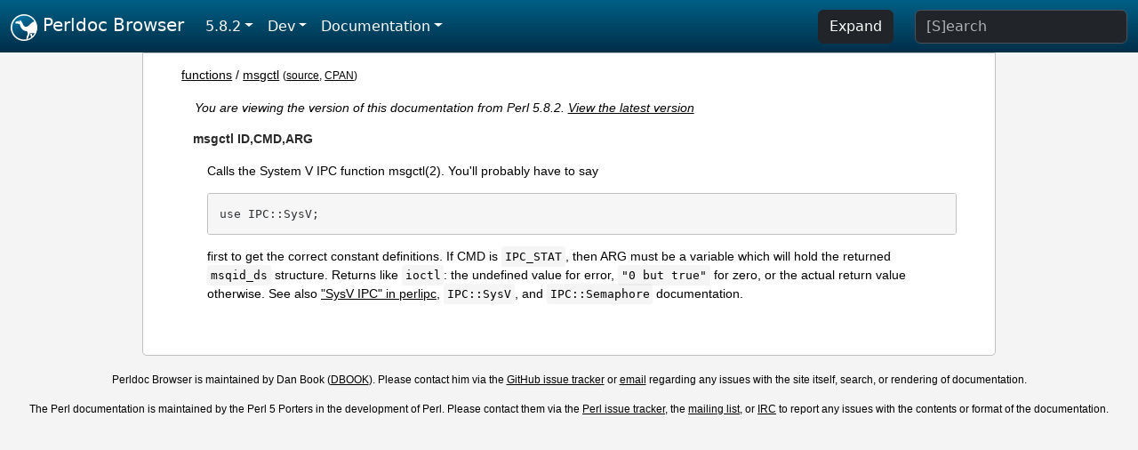

--- FILE ---
content_type: text/html;charset=UTF-8
request_url: https://perldoc.perl.org/5.8.2/functions/msgctl
body_size: 2816
content:
<!DOCTYPE html>
<html lang="en">
  <head>
    <meta charset="utf-8">
    <meta http-equiv="X-UA-Compatible" content="IE=edge">
    <meta name="viewport" content="width=device-width, initial-scale=1">
    <title>msgctl - Perldoc Browser</title>
    <link rel="search" href="/opensearch.xml" type="application/opensearchdescription+xml" title="Perldoc Browser">
    <link rel="canonical" href="https://perldoc.perl.org/functions/msgctl">
    <link href="/css/bootstrap.min.css" rel="stylesheet">
    <link href="/css/stackoverflow-light.min.css" rel="stylesheet">
    <link href="/css/perldoc.css" rel="stylesheet">
    <!-- Global site tag (gtag.js) - Google Analytics -->
    <script async src="https://www.googletagmanager.com/gtag/js?id=G-KVNWBNT5FB"></script>
    <script>
      window.dataLayer = window.dataLayer || [];
      function gtag(){dataLayer.push(arguments);}
      gtag('js', new Date());

      gtag('config', 'G-KVNWBNT5FB');
      gtag('config', 'UA-50555-3');
    </script>
  </head>
  <body>
    <nav class="navbar navbar-expand-md bg-dark" data-bs-theme="dark"><div class="container-fluid">
  <button class="navbar-toggler" type="button" data-bs-toggle="collapse" data-bs-target="#navbarNav" aria-controls="navbarNav" aria-expanded="false" aria-label="Toggle navigation">
    <span class="navbar-toggler-icon"></span>
  </button>
  <a class="navbar-brand" href="/"><img src="/images/perl_camel_30.png" width="30" height="30" class="d-inline-block align-text-top" alt="Perl Camel Logo"> Perldoc Browser</a>
  <div class="collapse navbar-collapse" id="navbarNav">
    <ul class="navbar-nav me-auto">
      <li class="nav-item dropdown text-nowrap">
        <a class="nav-link dropdown-toggle" href="#" id="dropdownlink-stable" role="button" data-bs-toggle="dropdown" aria-haspopup="true" aria-expanded="false">5.8.2</a>
        <div class="dropdown-menu" aria-labelledby="dropdownlink-stable">
          <a class="dropdown-item" href="/functions/msgctl">Latest</a>
          <hr class="dropdown-divider">
          <a class="dropdown-item" href="/5.42.0/functions/msgctl">5.42.0</a>
          <hr class="dropdown-divider">
          <a class="dropdown-item" href="/5.40.3/functions/msgctl">5.40.3</a>
          <a class="dropdown-item" href="/5.40.2/functions/msgctl">5.40.2</a>
          <a class="dropdown-item" href="/5.40.1/functions/msgctl">5.40.1</a>
          <a class="dropdown-item" href="/5.40.0/functions/msgctl">5.40.0</a>
          <hr class="dropdown-divider">
          <a class="dropdown-item" href="/5.38.5/functions/msgctl">5.38.5</a>
          <a class="dropdown-item" href="/5.38.4/functions/msgctl">5.38.4</a>
          <a class="dropdown-item" href="/5.38.3/functions/msgctl">5.38.3</a>
          <a class="dropdown-item" href="/5.38.2/functions/msgctl">5.38.2</a>
          <a class="dropdown-item" href="/5.38.1/functions/msgctl">5.38.1</a>
          <a class="dropdown-item" href="/5.38.0/functions/msgctl">5.38.0</a>
          <hr class="dropdown-divider">
          <a class="dropdown-item" href="/5.36.3/functions/msgctl">5.36.3</a>
          <a class="dropdown-item" href="/5.36.2/functions/msgctl">5.36.2</a>
          <a class="dropdown-item" href="/5.36.1/functions/msgctl">5.36.1</a>
          <a class="dropdown-item" href="/5.36.0/functions/msgctl">5.36.0</a>
          <hr class="dropdown-divider">
          <a class="dropdown-item" href="/5.34.3/functions/msgctl">5.34.3</a>
          <a class="dropdown-item" href="/5.34.2/functions/msgctl">5.34.2</a>
          <a class="dropdown-item" href="/5.34.1/functions/msgctl">5.34.1</a>
          <a class="dropdown-item" href="/5.34.0/functions/msgctl">5.34.0</a>
          <hr class="dropdown-divider">
          <a class="dropdown-item" href="/5.32.1/functions/msgctl">5.32.1</a>
          <a class="dropdown-item" href="/5.32.0/functions/msgctl">5.32.0</a>
          <hr class="dropdown-divider">
          <a class="dropdown-item" href="/5.30.3/functions/msgctl">5.30.3</a>
          <a class="dropdown-item" href="/5.30.2/functions/msgctl">5.30.2</a>
          <a class="dropdown-item" href="/5.30.1/functions/msgctl">5.30.1</a>
          <a class="dropdown-item" href="/5.30.0/functions/msgctl">5.30.0</a>
          <hr class="dropdown-divider">
          <a class="dropdown-item" href="/5.28.3/functions/msgctl">5.28.3</a>
          <a class="dropdown-item" href="/5.28.2/functions/msgctl">5.28.2</a>
          <a class="dropdown-item" href="/5.28.1/functions/msgctl">5.28.1</a>
          <a class="dropdown-item" href="/5.28.0/functions/msgctl">5.28.0</a>
          <hr class="dropdown-divider">
          <a class="dropdown-item" href="/5.26.3/functions/msgctl">5.26.3</a>
          <a class="dropdown-item" href="/5.26.2/functions/msgctl">5.26.2</a>
          <a class="dropdown-item" href="/5.26.1/functions/msgctl">5.26.1</a>
          <a class="dropdown-item" href="/5.26.0/functions/msgctl">5.26.0</a>
          <hr class="dropdown-divider">
          <a class="dropdown-item" href="/5.24.4/functions/msgctl">5.24.4</a>
          <a class="dropdown-item" href="/5.24.3/functions/msgctl">5.24.3</a>
          <a class="dropdown-item" href="/5.24.2/functions/msgctl">5.24.2</a>
          <a class="dropdown-item" href="/5.24.1/functions/msgctl">5.24.1</a>
          <a class="dropdown-item" href="/5.24.0/functions/msgctl">5.24.0</a>
          <hr class="dropdown-divider">
          <a class="dropdown-item" href="/5.22.4/functions/msgctl">5.22.4</a>
          <a class="dropdown-item" href="/5.22.3/functions/msgctl">5.22.3</a>
          <a class="dropdown-item" href="/5.22.2/functions/msgctl">5.22.2</a>
          <a class="dropdown-item" href="/5.22.1/functions/msgctl">5.22.1</a>
          <a class="dropdown-item" href="/5.22.0/functions/msgctl">5.22.0</a>
          <hr class="dropdown-divider">
          <a class="dropdown-item" href="/5.20.3/functions/msgctl">5.20.3</a>
          <a class="dropdown-item" href="/5.20.2/functions/msgctl">5.20.2</a>
          <a class="dropdown-item" href="/5.20.1/functions/msgctl">5.20.1</a>
          <a class="dropdown-item" href="/5.20.0/functions/msgctl">5.20.0</a>
          <hr class="dropdown-divider">
          <a class="dropdown-item" href="/5.18.4/functions/msgctl">5.18.4</a>
          <a class="dropdown-item" href="/5.18.3/functions/msgctl">5.18.3</a>
          <a class="dropdown-item" href="/5.18.2/functions/msgctl">5.18.2</a>
          <a class="dropdown-item" href="/5.18.1/functions/msgctl">5.18.1</a>
          <a class="dropdown-item" href="/5.18.0/functions/msgctl">5.18.0</a>
          <hr class="dropdown-divider">
          <a class="dropdown-item" href="/5.16.3/functions/msgctl">5.16.3</a>
          <a class="dropdown-item" href="/5.16.2/functions/msgctl">5.16.2</a>
          <a class="dropdown-item" href="/5.16.1/functions/msgctl">5.16.1</a>
          <a class="dropdown-item" href="/5.16.0/functions/msgctl">5.16.0</a>
          <hr class="dropdown-divider">
          <a class="dropdown-item" href="/5.14.4/functions/msgctl">5.14.4</a>
          <a class="dropdown-item" href="/5.14.3/functions/msgctl">5.14.3</a>
          <a class="dropdown-item" href="/5.14.2/functions/msgctl">5.14.2</a>
          <a class="dropdown-item" href="/5.14.1/functions/msgctl">5.14.1</a>
          <a class="dropdown-item" href="/5.14.0/functions/msgctl">5.14.0</a>
          <hr class="dropdown-divider">
          <a class="dropdown-item" href="/5.12.5/functions/msgctl">5.12.5</a>
          <a class="dropdown-item" href="/5.12.4/functions/msgctl">5.12.4</a>
          <a class="dropdown-item" href="/5.12.3/functions/msgctl">5.12.3</a>
          <a class="dropdown-item" href="/5.12.2/functions/msgctl">5.12.2</a>
          <a class="dropdown-item" href="/5.12.1/functions/msgctl">5.12.1</a>
          <a class="dropdown-item" href="/5.12.0/functions/msgctl">5.12.0</a>
          <hr class="dropdown-divider">
          <a class="dropdown-item" href="/5.10.1/functions/msgctl">5.10.1</a>
          <a class="dropdown-item" href="/5.10.0/functions/msgctl">5.10.0</a>
          <hr class="dropdown-divider">
          <a class="dropdown-item" href="/5.8.9/functions/msgctl">5.8.9</a>
          <a class="dropdown-item" href="/5.8.8/functions/msgctl">5.8.8</a>
          <a class="dropdown-item" href="/5.8.7/functions/msgctl">5.8.7</a>
          <a class="dropdown-item" href="/5.8.6/functions/msgctl">5.8.6</a>
          <a class="dropdown-item" href="/5.8.5/functions/msgctl">5.8.5</a>
          <a class="dropdown-item" href="/5.8.4/functions/msgctl">5.8.4</a>
          <a class="dropdown-item" href="/5.8.3/functions/msgctl">5.8.3</a>
          <a class="dropdown-item active" href="/5.8.2/functions/msgctl">5.8.2</a>
          <a class="dropdown-item" href="/5.8.1/functions/msgctl">5.8.1</a>
          <a class="dropdown-item" href="/5.8.0/functions/msgctl">5.8.0</a>
          <hr class="dropdown-divider">
          <a class="dropdown-item" href="/5.6.2/functions/msgctl">5.6.2</a>
          <a class="dropdown-item" href="/5.6.1/functions/msgctl">5.6.1</a>
          <a class="dropdown-item" href="/5.6.0/functions/msgctl">5.6.0</a>
          <hr class="dropdown-divider">
          <a class="dropdown-item" href="/5.005_04/functions/msgctl">5.005_04</a>
          <a class="dropdown-item" href="/5.005_03/functions/msgctl">5.005_03</a>
          <a class="dropdown-item" href="/5.005_02/functions/msgctl">5.005_02</a>
          <a class="dropdown-item" href="/5.005_01/functions/msgctl">5.005_01</a>
          <a class="dropdown-item" href="/5.005/functions/msgctl">5.005</a>
        </div>
      </li>
      <li class="nav-item dropdown text-nowrap">
        <a class="nav-link dropdown-toggle" href="#" id="dropdownlink-dev" role="button" data-bs-toggle="dropdown" aria-haspopup="true" aria-expanded="false">Dev</a>
        <div class="dropdown-menu" aria-labelledby="dropdownlink-dev">
          <a class="dropdown-item" href="/blead/functions/msgctl">blead</a>
          <a class="dropdown-item" href="/5.43.7/functions/msgctl">5.43.7</a>
          <a class="dropdown-item" href="/5.43.6/functions/msgctl">5.43.6</a>
          <a class="dropdown-item" href="/5.43.5/functions/msgctl">5.43.5</a>
          <a class="dropdown-item" href="/5.43.4/functions/msgctl">5.43.4</a>
          <a class="dropdown-item" href="/5.43.3/functions/msgctl">5.43.3</a>
          <a class="dropdown-item" href="/5.43.2/functions/msgctl">5.43.2</a>
          <a class="dropdown-item" href="/5.43.1/functions/msgctl">5.43.1</a>
          <hr class="dropdown-divider">
          <a class="dropdown-item" href="/5.42.0-RC3/functions/msgctl">5.42.0-RC3</a>
          <a class="dropdown-item" href="/5.42.0-RC2/functions/msgctl">5.42.0-RC2</a>
          <a class="dropdown-item" href="/5.42.0-RC1/functions/msgctl">5.42.0-RC1</a>
          <hr class="dropdown-divider">
          <a class="dropdown-item" href="/5.41.13/functions/msgctl">5.41.13</a>
          <a class="dropdown-item" href="/5.41.12/functions/msgctl">5.41.12</a>
          <a class="dropdown-item" href="/5.41.11/functions/msgctl">5.41.11</a>
          <a class="dropdown-item" href="/5.41.10/functions/msgctl">5.41.10</a>
          <a class="dropdown-item" href="/5.41.9/functions/msgctl">5.41.9</a>
          <a class="dropdown-item" href="/5.41.8/functions/msgctl">5.41.8</a>
          <a class="dropdown-item" href="/5.41.7/functions/msgctl">5.41.7</a>
          <a class="dropdown-item" href="/5.41.6/functions/msgctl">5.41.6</a>
          <a class="dropdown-item" href="/5.41.5/functions/msgctl">5.41.5</a>
          <a class="dropdown-item" href="/5.41.4/functions/msgctl">5.41.4</a>
          <a class="dropdown-item" href="/5.41.3/functions/msgctl">5.41.3</a>
          <a class="dropdown-item" href="/5.41.2/functions/msgctl">5.41.2</a>
          <a class="dropdown-item" href="/5.41.1/functions/msgctl">5.41.1</a>
          <hr class="dropdown-divider">
          <a class="dropdown-item" href="/5.40.3-RC1/functions/msgctl">5.40.3-RC1</a>
          <hr class="dropdown-divider">
          <a class="dropdown-item" href="/5.38.5-RC1/functions/msgctl">5.38.5-RC1</a>
        </div>
      </li>
      <li class="nav-item dropdown text-nowrap">
        <a class="nav-link dropdown-toggle" href="#" id="dropdownlink-nav" role="button" data-bs-toggle="dropdown" aria-haspopup="true" aria-expanded="false">Documentation</a>
        <div class="dropdown-menu" aria-labelledby="dropdownlink-nav">
          <a class="dropdown-item" href="/5.8.2/perl">Perl</a>
          <a class="dropdown-item" href="/5.8.2/perlintro">Intro</a>
          <a class="dropdown-item" href="/5.8.2/perl#Tutorials">Tutorials</a>
          <a class="dropdown-item" href="/5.8.2/perlfaq">FAQs</a>
          <a class="dropdown-item" href="/5.8.2/perl#Reference-Manual">Reference</a>
          <hr class="dropdown-divider">
          <a class="dropdown-item" href="/5.8.2/perlop">Operators</a>
          <a class="dropdown-item" href="/5.8.2/functions">Functions</a>
          <a class="dropdown-item" href="/5.8.2/variables">Variables</a>
          <a class="dropdown-item" href="/5.8.2/modules">Modules</a>
          <a class="dropdown-item" href="/5.8.2/perlutil">Utilities</a>
          <hr class="dropdown-divider">
          <a class="dropdown-item" href="/5.8.2/perldelta">Release Notes</a>
          <a class="dropdown-item" href="/5.8.2/perlcommunity">Community</a>
          <a class="dropdown-item" href="/5.8.2/perlhist">History</a>
        </div>
      </li>
    </ul>
    <ul class="navbar-nav">
      <button id="content-expand-button" type="button" class="btn btn-dark d-none d-lg-inline-block me-4">Expand</button>
      <script src="/js/perldoc-expand-page.js"></script>
    </ul>
    <form class="form-inline" method="get" action="/5.8.2/search">
      <input id="search-input" class="form-control me-3" type="search" name="q" placeholder="[S]earch" aria-label="Search" value="">
    </form>
    <script src="/js/perldoc-focus-search.js"></script>
  </div>
</div></nav>

    <div id="wrapperlicious" class="container-fluid">
      <div id="perldocdiv">
        <div id="links">
          <a href="/5.8.2/functions">functions</a>
            / <a href="/5.8.2/functions/msgctl">msgctl</a>
          <div id="more">
            (<a href="/5.8.2/functions/msgctl.txt">source</a>,
            <a href="https://metacpan.org/pod/perlfunc#msgctl-ID,CMD,ARG">CPAN</a>)
          </div>
        </div>
        <div class="leading-notice">
          You are viewing the version of this documentation from Perl 5.8.2.
            <a href="/functions/msgctl">View the latest version</a>
        </div>
      <dl>

<dt id="msgctl-ID,CMD,ARG"><a class="permalink" href="#msgctl-ID,CMD,ARG">#</a><a id="msgctl"></a><a id="msgctl-ID-CMD-ARG"></a>msgctl ID,CMD,ARG</dt>
<dd>

<p>Calls the System V IPC function msgctl(2). You&#39;ll probably have to say</p>

<pre><code>use IPC::SysV;</code></pre>

<p>first to get the correct constant definitions. If CMD is <code>IPC_STAT</code>, then ARG must be a variable which will hold the returned <code>msqid_ds</code> structure. Returns like <code>ioctl</code>: the undefined value for error, <code>&quot;0 but true&quot;</code> for zero, or the actual return value otherwise. See also <a href="/5.8.2/perlipc#SysV-IPC">&quot;SysV IPC&quot; in perlipc</a>, <code>IPC::SysV</code>, and <code>IPC::Semaphore</code> documentation.</p>

</dd>
</dl>


      </div>
      <div id="footer">
        <p>Perldoc Browser is maintained by Dan Book (<a href="https://metacpan.org/author/DBOOK">DBOOK</a>). Please contact him via the <a href="https://github.com/Grinnz/perldoc-browser/issues">GitHub issue tracker</a> or <a href="mailto:dbook@cpan.org">email</a> regarding any issues with the site itself, search, or rendering of documentation.</p>

<p>The Perl documentation is maintained by the Perl 5 Porters in the development of Perl. Please contact them via the <a href="https://github.com/Perl/perl5/issues">Perl issue tracker</a>, the <a href="https://lists.perl.org/list/perl5-porters.html">mailing list</a>, or <a href="https://kiwiirc.com/client/irc.perl.org/p5p">IRC</a> to report any issues with the contents or format of the documentation.</p>


      </div>
    </div>
    <script src="/js/bootstrap.bundle.min.js"></script>
    <script src="/js/highlight.pack.js"></script>
    <script>hljs.highlightAll();</script>
  </body>
</html>
